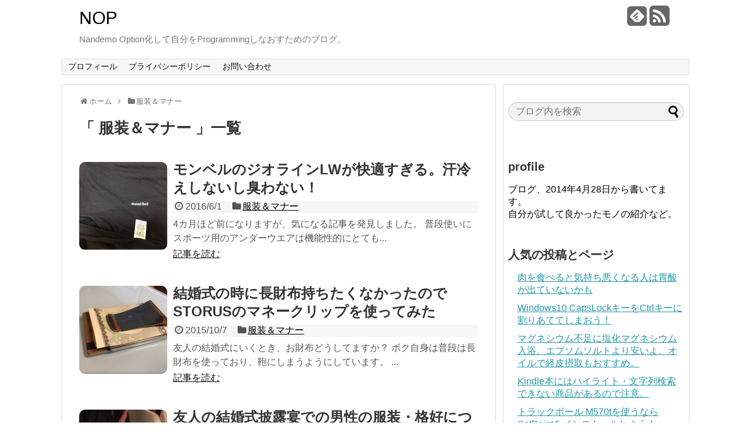

--- FILE ---
content_type: text/html; charset=UTF-8
request_url: https://www.shin-tan.com/archives/category/%E6%9C%8D%E8%A3%85%EF%BC%86%E3%83%9E%E3%83%8A%E3%83%BC/
body_size: 58450
content:
<!DOCTYPE html>
<html dir="ltr" lang="ja"
	prefix="og: https://ogp.me/ns#" >
<head>
<script async src="//pagead2.googlesyndication.com/pagead/js/adsbygoogle.js"></script>
<script>
  (adsbygoogle = window.adsbygoogle || []).push({
    google_ad_client: "ca-pub-8017322303606980",
    enable_page_level_ads: true
  });
</script>
<meta charset="UTF-8">
<link rel="alternate" type="application/rss+xml" title="NOP RSS Feed" href="https://www.shin-tan.com/feed/" />
<link rel="pingback" href="https://www.shin-tan.com/xmlrpc.php" />
<meta name="description" content="「服装＆マナー」の記事一覧です。" />
<meta name="keywords" content="服装＆マナー,ブログ,記事一覧" />
<link rel="stylesheet" href="https://www.shin-tan.com/wp-content/themes/simplicity-child/style.css">
<link rel="stylesheet" href="https://www.shin-tan.com/wp-content/themes/simplicity/webfonts/css/font-awesome.min.css">
<link rel="stylesheet" href="https://www.shin-tan.com/wp-content/themes/simplicity/webfonts/icomoon/style.css">
<link rel="stylesheet" href="https://www.shin-tan.com/wp-content/themes/simplicity/css/extension.css">
<link rel="stylesheet" href="https://www.shin-tan.com/wp-content/themes/simplicity/css/responsive-pc.css">
<link rel="stylesheet" href="https://www.shin-tan.com/wp-content/themes/simplicity/css/calendar.css">
<link rel="stylesheet" href="https://www.shin-tan.com/wp-content/themes/simplicity/css/print.css" type="text/css" media="print" />
      <link rel="stylesheet" href="http://www.shin-tan.com/wp-content/themes/simplicity/skins/chic/style.css">
    <link rel="stylesheet" href="https://www.shin-tan.com/wp-content/themes/simplicity-child/responsive.css">
    <meta name="viewport" content="width=1280, maximum-scale=1, user-scalable=yes">

<!-- OGP -->
<meta property="og:type" content="website">
<meta property="og:description" content="「服装＆マナー」の記事一覧です。">
<meta property="og:title" content="服装＆マナー | NOP">
<meta property="og:url" content="https://www.shin-tan.com/archives/category/%e6%9c%8d%e8%a3%85%ef%bc%86%e3%83%9e%e3%83%8a%e3%83%bc/">
<meta property="og:site_name" content="NOP">
<meta property="og:locale" content="ja_JP" />
<!-- /OGP -->
<!-- Twitter Card -->
<meta name="twitter:card" content="summary">
<meta name="twitter:description" content="「服装＆マナー」の記事一覧です。">
<meta name="twitter:title" content="服装＆マナー | NOP">
<meta name="twitter:url" content="https://www.shin-tan.com/archives/category/%e6%9c%8d%e8%a3%85%ef%bc%86%e3%83%9e%e3%83%8a%e3%83%bc/">
<meta name="twitter:domain" content="www.shin-tan.com">
<!-- /Twitter Card -->

<title>服装＆マナー | NOP</title>

		<!-- All in One SEO 4.2.4 - aioseo.com -->
		<meta name="robots" content="noindex, max-snippet:-1, max-image-preview:large, max-video-preview:-1" />
		<link rel="canonical" href="https://www.shin-tan.com/archives/category/%E6%9C%8D%E8%A3%85%EF%BC%86%E3%83%9E%E3%83%8A%E3%83%BC" />
		<link rel="next" href="https://www.shin-tan.com/archives/category/%E6%9C%8D%E8%A3%85%EF%BC%86%E3%83%9E%E3%83%8A%E3%83%BC/page/2" />
		<meta name="generator" content="All in One SEO (AIOSEO) 4.2.4 " />
		<meta name="google" content="nositelinkssearchbox" />
		<script type="application/ld+json" class="aioseo-schema">
			{"@context":"https:\/\/schema.org","@graph":[{"@type":"WebSite","@id":"https:\/\/www.shin-tan.com\/#website","url":"https:\/\/www.shin-tan.com\/","name":"NOP","description":"Nandemo Option\u5316\u3057\u3066\u81ea\u5206\u3092Programming\u3057\u306a\u304a\u3059\u305f\u3081\u306e\u30d6\u30ed\u30b0\u3002","inLanguage":"ja","publisher":{"@id":"https:\/\/www.shin-tan.com\/#organization"}},{"@type":"Organization","@id":"https:\/\/www.shin-tan.com\/#organization","name":"NOP","url":"https:\/\/www.shin-tan.com\/"},{"@type":"BreadcrumbList","@id":"https:\/\/www.shin-tan.com\/archives\/category\/%E6%9C%8D%E8%A3%85%EF%BC%86%E3%83%9E%E3%83%8A%E3%83%BC\/#breadcrumblist","itemListElement":[{"@type":"ListItem","@id":"https:\/\/www.shin-tan.com\/#listItem","position":1,"item":{"@type":"WebPage","@id":"https:\/\/www.shin-tan.com\/","name":"\u30db\u30fc\u30e0","description":"Nandemo Option\u5316\u3057\u3066\u81ea\u5206\u3092Programming\u3057\u306a\u304a\u3059\u305f\u3081\u306e\u30d6\u30ed\u30b0\u3002","url":"https:\/\/www.shin-tan.com\/"},"nextItem":"https:\/\/www.shin-tan.com\/archives\/category\/%e6%9c%8d%e8%a3%85%ef%bc%86%e3%83%9e%e3%83%8a%e3%83%bc\/#listItem"},{"@type":"ListItem","@id":"https:\/\/www.shin-tan.com\/archives\/category\/%e6%9c%8d%e8%a3%85%ef%bc%86%e3%83%9e%e3%83%8a%e3%83%bc\/#listItem","position":2,"item":{"@type":"WebPage","@id":"https:\/\/www.shin-tan.com\/archives\/category\/%e6%9c%8d%e8%a3%85%ef%bc%86%e3%83%9e%e3%83%8a%e3%83%bc\/","name":"\u670d\u88c5\uff06\u30de\u30ca\u30fc","url":"https:\/\/www.shin-tan.com\/archives\/category\/%e6%9c%8d%e8%a3%85%ef%bc%86%e3%83%9e%e3%83%8a%e3%83%bc\/"},"previousItem":"https:\/\/www.shin-tan.com\/#listItem"}]},{"@type":"CollectionPage","@id":"https:\/\/www.shin-tan.com\/archives\/category\/%E6%9C%8D%E8%A3%85%EF%BC%86%E3%83%9E%E3%83%8A%E3%83%BC\/#collectionpage","url":"https:\/\/www.shin-tan.com\/archives\/category\/%E6%9C%8D%E8%A3%85%EF%BC%86%E3%83%9E%E3%83%8A%E3%83%BC\/","name":"\u670d\u88c5\uff06\u30de\u30ca\u30fc | NOP","inLanguage":"ja","isPartOf":{"@id":"https:\/\/www.shin-tan.com\/#website"},"breadcrumb":{"@id":"https:\/\/www.shin-tan.com\/archives\/category\/%E6%9C%8D%E8%A3%85%EF%BC%86%E3%83%9E%E3%83%8A%E3%83%BC\/#breadcrumblist"}}]}
		</script>
		<script type="text/javascript" >
			window.ga=window.ga||function(){(ga.q=ga.q||[]).push(arguments)};ga.l=+new Date;
			ga('create', "UA-58465091-1", 'auto');
			ga('send', 'pageview');
		</script>
		<script async src="https://www.google-analytics.com/analytics.js"></script>
		<!-- All in One SEO -->

<link rel='dns-prefetch' href='//s.w.org' />
<link rel='dns-prefetch' href='//v0.wordpress.com' />
<link rel="alternate" type="application/rss+xml" title="NOP &raquo; フィード" href="https://www.shin-tan.com/feed/" />
<link rel="alternate" type="application/rss+xml" title="NOP &raquo; コメントフィード" href="https://www.shin-tan.com/comments/feed/" />
<link rel="alternate" type="application/rss+xml" title="NOP &raquo; 服装＆マナー カテゴリーのフィード" href="https://www.shin-tan.com/archives/category/%e6%9c%8d%e8%a3%85%ef%bc%86%e3%83%9e%e3%83%8a%e3%83%bc/feed/" />
<script type="text/javascript">
window._wpemojiSettings = {"baseUrl":"https:\/\/s.w.org\/images\/core\/emoji\/14.0.0\/72x72\/","ext":".png","svgUrl":"https:\/\/s.w.org\/images\/core\/emoji\/14.0.0\/svg\/","svgExt":".svg","source":{"concatemoji":"https:\/\/www.shin-tan.com\/wp-includes\/js\/wp-emoji-release.min.js"}};
/*! This file is auto-generated */
!function(e,a,t){var n,r,o,i=a.createElement("canvas"),p=i.getContext&&i.getContext("2d");function s(e,t){var a=String.fromCharCode,e=(p.clearRect(0,0,i.width,i.height),p.fillText(a.apply(this,e),0,0),i.toDataURL());return p.clearRect(0,0,i.width,i.height),p.fillText(a.apply(this,t),0,0),e===i.toDataURL()}function c(e){var t=a.createElement("script");t.src=e,t.defer=t.type="text/javascript",a.getElementsByTagName("head")[0].appendChild(t)}for(o=Array("flag","emoji"),t.supports={everything:!0,everythingExceptFlag:!0},r=0;r<o.length;r++)t.supports[o[r]]=function(e){if(!p||!p.fillText)return!1;switch(p.textBaseline="top",p.font="600 32px Arial",e){case"flag":return s([127987,65039,8205,9895,65039],[127987,65039,8203,9895,65039])?!1:!s([55356,56826,55356,56819],[55356,56826,8203,55356,56819])&&!s([55356,57332,56128,56423,56128,56418,56128,56421,56128,56430,56128,56423,56128,56447],[55356,57332,8203,56128,56423,8203,56128,56418,8203,56128,56421,8203,56128,56430,8203,56128,56423,8203,56128,56447]);case"emoji":return!s([129777,127995,8205,129778,127999],[129777,127995,8203,129778,127999])}return!1}(o[r]),t.supports.everything=t.supports.everything&&t.supports[o[r]],"flag"!==o[r]&&(t.supports.everythingExceptFlag=t.supports.everythingExceptFlag&&t.supports[o[r]]);t.supports.everythingExceptFlag=t.supports.everythingExceptFlag&&!t.supports.flag,t.DOMReady=!1,t.readyCallback=function(){t.DOMReady=!0},t.supports.everything||(n=function(){t.readyCallback()},a.addEventListener?(a.addEventListener("DOMContentLoaded",n,!1),e.addEventListener("load",n,!1)):(e.attachEvent("onload",n),a.attachEvent("onreadystatechange",function(){"complete"===a.readyState&&t.readyCallback()})),(e=t.source||{}).concatemoji?c(e.concatemoji):e.wpemoji&&e.twemoji&&(c(e.twemoji),c(e.wpemoji)))}(window,document,window._wpemojiSettings);
</script>
<style type="text/css">
img.wp-smiley,
img.emoji {
	display: inline !important;
	border: none !important;
	box-shadow: none !important;
	height: 1em !important;
	width: 1em !important;
	margin: 0 0.07em !important;
	vertical-align: -0.1em !important;
	background: none !important;
	padding: 0 !important;
}
</style>
	<link rel='stylesheet' id='wp-block-library-css'  href='https://www.shin-tan.com/wp-includes/css/dist/block-library/style.min.css' type='text/css' media='all' />
<style id='wp-block-library-inline-css' type='text/css'>
.has-text-align-justify{text-align:justify;}
</style>
<link rel='stylesheet' id='mediaelement-css'  href='https://www.shin-tan.com/wp-includes/js/mediaelement/mediaelementplayer-legacy.min.css' type='text/css' media='all' />
<link rel='stylesheet' id='wp-mediaelement-css'  href='https://www.shin-tan.com/wp-includes/js/mediaelement/wp-mediaelement.min.css' type='text/css' media='all' />
<style id='global-styles-inline-css' type='text/css'>
body{--wp--preset--color--black: #000000;--wp--preset--color--cyan-bluish-gray: #abb8c3;--wp--preset--color--white: #ffffff;--wp--preset--color--pale-pink: #f78da7;--wp--preset--color--vivid-red: #cf2e2e;--wp--preset--color--luminous-vivid-orange: #ff6900;--wp--preset--color--luminous-vivid-amber: #fcb900;--wp--preset--color--light-green-cyan: #7bdcb5;--wp--preset--color--vivid-green-cyan: #00d084;--wp--preset--color--pale-cyan-blue: #8ed1fc;--wp--preset--color--vivid-cyan-blue: #0693e3;--wp--preset--color--vivid-purple: #9b51e0;--wp--preset--gradient--vivid-cyan-blue-to-vivid-purple: linear-gradient(135deg,rgba(6,147,227,1) 0%,rgb(155,81,224) 100%);--wp--preset--gradient--light-green-cyan-to-vivid-green-cyan: linear-gradient(135deg,rgb(122,220,180) 0%,rgb(0,208,130) 100%);--wp--preset--gradient--luminous-vivid-amber-to-luminous-vivid-orange: linear-gradient(135deg,rgba(252,185,0,1) 0%,rgba(255,105,0,1) 100%);--wp--preset--gradient--luminous-vivid-orange-to-vivid-red: linear-gradient(135deg,rgba(255,105,0,1) 0%,rgb(207,46,46) 100%);--wp--preset--gradient--very-light-gray-to-cyan-bluish-gray: linear-gradient(135deg,rgb(238,238,238) 0%,rgb(169,184,195) 100%);--wp--preset--gradient--cool-to-warm-spectrum: linear-gradient(135deg,rgb(74,234,220) 0%,rgb(151,120,209) 20%,rgb(207,42,186) 40%,rgb(238,44,130) 60%,rgb(251,105,98) 80%,rgb(254,248,76) 100%);--wp--preset--gradient--blush-light-purple: linear-gradient(135deg,rgb(255,206,236) 0%,rgb(152,150,240) 100%);--wp--preset--gradient--blush-bordeaux: linear-gradient(135deg,rgb(254,205,165) 0%,rgb(254,45,45) 50%,rgb(107,0,62) 100%);--wp--preset--gradient--luminous-dusk: linear-gradient(135deg,rgb(255,203,112) 0%,rgb(199,81,192) 50%,rgb(65,88,208) 100%);--wp--preset--gradient--pale-ocean: linear-gradient(135deg,rgb(255,245,203) 0%,rgb(182,227,212) 50%,rgb(51,167,181) 100%);--wp--preset--gradient--electric-grass: linear-gradient(135deg,rgb(202,248,128) 0%,rgb(113,206,126) 100%);--wp--preset--gradient--midnight: linear-gradient(135deg,rgb(2,3,129) 0%,rgb(40,116,252) 100%);--wp--preset--duotone--dark-grayscale: url('#wp-duotone-dark-grayscale');--wp--preset--duotone--grayscale: url('#wp-duotone-grayscale');--wp--preset--duotone--purple-yellow: url('#wp-duotone-purple-yellow');--wp--preset--duotone--blue-red: url('#wp-duotone-blue-red');--wp--preset--duotone--midnight: url('#wp-duotone-midnight');--wp--preset--duotone--magenta-yellow: url('#wp-duotone-magenta-yellow');--wp--preset--duotone--purple-green: url('#wp-duotone-purple-green');--wp--preset--duotone--blue-orange: url('#wp-duotone-blue-orange');--wp--preset--font-size--small: 13px;--wp--preset--font-size--medium: 20px;--wp--preset--font-size--large: 36px;--wp--preset--font-size--x-large: 42px;}.has-black-color{color: var(--wp--preset--color--black) !important;}.has-cyan-bluish-gray-color{color: var(--wp--preset--color--cyan-bluish-gray) !important;}.has-white-color{color: var(--wp--preset--color--white) !important;}.has-pale-pink-color{color: var(--wp--preset--color--pale-pink) !important;}.has-vivid-red-color{color: var(--wp--preset--color--vivid-red) !important;}.has-luminous-vivid-orange-color{color: var(--wp--preset--color--luminous-vivid-orange) !important;}.has-luminous-vivid-amber-color{color: var(--wp--preset--color--luminous-vivid-amber) !important;}.has-light-green-cyan-color{color: var(--wp--preset--color--light-green-cyan) !important;}.has-vivid-green-cyan-color{color: var(--wp--preset--color--vivid-green-cyan) !important;}.has-pale-cyan-blue-color{color: var(--wp--preset--color--pale-cyan-blue) !important;}.has-vivid-cyan-blue-color{color: var(--wp--preset--color--vivid-cyan-blue) !important;}.has-vivid-purple-color{color: var(--wp--preset--color--vivid-purple) !important;}.has-black-background-color{background-color: var(--wp--preset--color--black) !important;}.has-cyan-bluish-gray-background-color{background-color: var(--wp--preset--color--cyan-bluish-gray) !important;}.has-white-background-color{background-color: var(--wp--preset--color--white) !important;}.has-pale-pink-background-color{background-color: var(--wp--preset--color--pale-pink) !important;}.has-vivid-red-background-color{background-color: var(--wp--preset--color--vivid-red) !important;}.has-luminous-vivid-orange-background-color{background-color: var(--wp--preset--color--luminous-vivid-orange) !important;}.has-luminous-vivid-amber-background-color{background-color: var(--wp--preset--color--luminous-vivid-amber) !important;}.has-light-green-cyan-background-color{background-color: var(--wp--preset--color--light-green-cyan) !important;}.has-vivid-green-cyan-background-color{background-color: var(--wp--preset--color--vivid-green-cyan) !important;}.has-pale-cyan-blue-background-color{background-color: var(--wp--preset--color--pale-cyan-blue) !important;}.has-vivid-cyan-blue-background-color{background-color: var(--wp--preset--color--vivid-cyan-blue) !important;}.has-vivid-purple-background-color{background-color: var(--wp--preset--color--vivid-purple) !important;}.has-black-border-color{border-color: var(--wp--preset--color--black) !important;}.has-cyan-bluish-gray-border-color{border-color: var(--wp--preset--color--cyan-bluish-gray) !important;}.has-white-border-color{border-color: var(--wp--preset--color--white) !important;}.has-pale-pink-border-color{border-color: var(--wp--preset--color--pale-pink) !important;}.has-vivid-red-border-color{border-color: var(--wp--preset--color--vivid-red) !important;}.has-luminous-vivid-orange-border-color{border-color: var(--wp--preset--color--luminous-vivid-orange) !important;}.has-luminous-vivid-amber-border-color{border-color: var(--wp--preset--color--luminous-vivid-amber) !important;}.has-light-green-cyan-border-color{border-color: var(--wp--preset--color--light-green-cyan) !important;}.has-vivid-green-cyan-border-color{border-color: var(--wp--preset--color--vivid-green-cyan) !important;}.has-pale-cyan-blue-border-color{border-color: var(--wp--preset--color--pale-cyan-blue) !important;}.has-vivid-cyan-blue-border-color{border-color: var(--wp--preset--color--vivid-cyan-blue) !important;}.has-vivid-purple-border-color{border-color: var(--wp--preset--color--vivid-purple) !important;}.has-vivid-cyan-blue-to-vivid-purple-gradient-background{background: var(--wp--preset--gradient--vivid-cyan-blue-to-vivid-purple) !important;}.has-light-green-cyan-to-vivid-green-cyan-gradient-background{background: var(--wp--preset--gradient--light-green-cyan-to-vivid-green-cyan) !important;}.has-luminous-vivid-amber-to-luminous-vivid-orange-gradient-background{background: var(--wp--preset--gradient--luminous-vivid-amber-to-luminous-vivid-orange) !important;}.has-luminous-vivid-orange-to-vivid-red-gradient-background{background: var(--wp--preset--gradient--luminous-vivid-orange-to-vivid-red) !important;}.has-very-light-gray-to-cyan-bluish-gray-gradient-background{background: var(--wp--preset--gradient--very-light-gray-to-cyan-bluish-gray) !important;}.has-cool-to-warm-spectrum-gradient-background{background: var(--wp--preset--gradient--cool-to-warm-spectrum) !important;}.has-blush-light-purple-gradient-background{background: var(--wp--preset--gradient--blush-light-purple) !important;}.has-blush-bordeaux-gradient-background{background: var(--wp--preset--gradient--blush-bordeaux) !important;}.has-luminous-dusk-gradient-background{background: var(--wp--preset--gradient--luminous-dusk) !important;}.has-pale-ocean-gradient-background{background: var(--wp--preset--gradient--pale-ocean) !important;}.has-electric-grass-gradient-background{background: var(--wp--preset--gradient--electric-grass) !important;}.has-midnight-gradient-background{background: var(--wp--preset--gradient--midnight) !important;}.has-small-font-size{font-size: var(--wp--preset--font-size--small) !important;}.has-medium-font-size{font-size: var(--wp--preset--font-size--medium) !important;}.has-large-font-size{font-size: var(--wp--preset--font-size--large) !important;}.has-x-large-font-size{font-size: var(--wp--preset--font-size--x-large) !important;}
</style>
<link rel='stylesheet' id='toc-screen-css'  href='https://www.shin-tan.com/wp-content/plugins/table-of-contents-plus/screen.min.css' type='text/css' media='all' />
<link rel='stylesheet' id='wordpress-popular-posts-css-css'  href='https://www.shin-tan.com/wp-content/plugins/wordpress-popular-posts/assets/css/wpp.css' type='text/css' media='all' />
<link rel='stylesheet' id='jetpack_css-css'  href='https://www.shin-tan.com/wp-content/plugins/jetpack/css/jetpack.css' type='text/css' media='all' />
<script type='text/javascript' src='https://www.shin-tan.com/wp-includes/js/jquery/jquery.min.js' id='jquery-core-js'></script>
<script type='text/javascript' src='https://www.shin-tan.com/wp-includes/js/jquery/jquery-migrate.min.js' id='jquery-migrate-js'></script>
<script type='text/javascript' id='jquery-js-after'>
jQuery(document).ready(function() {
	jQuery(".c86139a14e28a7b57510ce6b82b7afac").click(function() {
		jQuery.post(
			"https://www.shin-tan.com/wp-admin/admin-ajax.php", {
				"action": "quick_adsense_onpost_ad_click",
				"quick_adsense_onpost_ad_index": jQuery(this).attr("data-index"),
				"quick_adsense_nonce": "2f3ee60506",
			}, function(response) { }
		);
	});
});
</script>
<script type='application/json' id='wpp-json'>
{"sampling_active":0,"sampling_rate":100,"ajax_url":"https:\/\/www.shin-tan.com\/wp-json\/wordpress-popular-posts\/v1\/popular-posts","api_url":"https:\/\/www.shin-tan.com\/wp-json\/wordpress-popular-posts","ID":0,"token":"63f42bd762","lang":0,"debug":0}
</script>
<script type='text/javascript' src='https://www.shin-tan.com/wp-content/plugins/wordpress-popular-posts/assets/js/wpp.min.js' id='wpp-js-js'></script>
<link rel="https://api.w.org/" href="https://www.shin-tan.com/wp-json/" /><link rel="alternate" type="application/json" href="https://www.shin-tan.com/wp-json/wp/v2/categories/27" /><link rel="EditURI" type="application/rsd+xml" title="RSD" href="https://www.shin-tan.com/xmlrpc.php?rsd" />
<link rel="wlwmanifest" type="application/wlwmanifest+xml" href="https://www.shin-tan.com/wp-includes/wlwmanifest.xml" /> 
<meta name="generator" content="WordPress 6.0.11" />
<meta name="generator" content="Site Kit by Google 1.82.0" />            <style id="wpp-loading-animation-styles">@-webkit-keyframes bgslide{from{background-position-x:0}to{background-position-x:-200%}}@keyframes bgslide{from{background-position-x:0}to{background-position-x:-200%}}.wpp-widget-placeholder,.wpp-widget-block-placeholder{margin:0 auto;width:60px;height:3px;background:#dd3737;background:linear-gradient(90deg,#dd3737 0%,#571313 10%,#dd3737 100%);background-size:200% auto;border-radius:3px;-webkit-animation:bgslide 1s infinite linear;animation:bgslide 1s infinite linear}</style>
            <style>img#wpstats{display:none}</style>
	<style type="text/css">
#site-title a {
  color:#000000;
}
.ad-space {
  text-align:center;
}
#footer {
  background-color: transparent;
  color: #000;
}

#footer-widget {
  color: #000;
}

#footer a {
  color: #2098a8;
}

#footer h4{
  color:#333;
}

#copyright a{
  color:#111;
}
#s {
  border-radius:25px;
  background-color:#f3f3f3;
}
.article {
  font-size:15px;
}
/*サムネイルをサークル状に*/
.entry-thumb img,
.related-entry-thumb img,
#new-entries ul li img,
#popular-entries ul li img,
#prev-next img,
#new-entries .new-entrys-large .new-entry img{
  border-radius:10px;
}
/*カスタムサイズ広告用レイアウト*/
.ad-top-pc {
  margin-left:0;
  margin-right:0;
  width:auto;
}
/*関連記事のサムネイルが4列表示*/
.related-entry-thumbnail {
  height: 230px;
  width: 170px;
}

.related-entry-thumbnail .related-entry-title a{
  font-size: 14px;
}

.related-entry-thumbnail img {
  width: 160px;
  height: auto;
}
/*画像効果シャドー*/
#the-content > p > img,
#the-content > p > a > img {
  box-shadow:5px 5px 15px #ddd;
}
/*サイドバーの背景色を白色*/
#sidebar{
  background-color: #fff;
  padding: 5px 8px;
  border-radius: 4px;
  border: 1px solid #ddd;
}
@media screen and (max-width:639px){
  .article br{
    display: block;
  }
}
.entry-content{
  margin-left: 0;
}
</style>
<link rel="shortcut icon" type="image/x-icon" href="http://www.shin-tan.com/wp-content/uploads/2015/03/favicon16.png" />

<!-- Dynamic Widgets by QURL loaded - http://www.dynamic-widgets.com //-->
<style type="text/css">.broken_link, a.broken_link {
	text-decoration: line-through;
}</style><!-- この URL で利用できる AMP HTML バージョンはありません。 --></head>
  <body class="archive category category-27">
    <div id="container">

      <!-- header -->
      <div id="header" class="clearfix">
        <div id="header-in">

                    <div id="h-top">
            <!-- モバイルメニュー表示用のボタン -->
<div id="mobile-menu">
  <a id="mobile-menu-toggle" href="#"><span class="fa fa-bars fa-2x"></span></a>
</div>

            <div class="alignleft top-title-catchphrase">
              <!-- サイトのタイトル -->
<p id="site-title">
  <a href="https://www.shin-tan.com/">NOP</a></p>
<!-- サイトの概要 -->
<p id="site-description">
  Nandemo Option化して自分をProgrammingしなおすためのブログ。</p>
            </div>

            <div class="alignright top-sns-follows">
                            <!-- SNSページ -->
<div class="sns-pages">
<ul class="snsp">
<li class="feedly-page"><a href='//feedly.com/index.html#subscription%2Ffeed%2Fhttps%3A%2F%2Fwww.shin-tan.com%2Ffeed%2F' target='blank' title="feedlyで更新情報をフォロー" rel="nofollow"><span class="icon-feedly-square"></span></a></li><li class="rss-page"><a href="https://www.shin-tan.com/feed/" target="_blank" title="RSSで更新情報をフォロー" rel="nofollow"><span class="fa fa-rss-square fa-2x"></span></a></li>  </ul>
</div>
                          </div>

          </div><!-- /#h-top -->
        </div><!-- /#header-in -->
      </div><!-- /#header -->

      <!-- Navigation -->
<nav>
<div id="navi">
  	<div id="navi-in">
    <div class="menu-%e3%83%a1%e3%82%a4%e3%83%b3-container"><ul id="menu-%e3%83%a1%e3%82%a4%e3%83%b3" class="menu"><li id="menu-item-6068" class="menu-item menu-item-type-post_type menu-item-object-page menu-item-6068"><a href="https://www.shin-tan.com/profile/">プロフィール</a></li>
<li id="menu-item-6066" class="menu-item menu-item-type-post_type menu-item-object-page menu-item-6066"><a href="https://www.shin-tan.com/privacypolicy/">プライバシーポリシー</a></li>
<li id="menu-item-6067" class="menu-item menu-item-type-post_type menu-item-object-page menu-item-6067"><a href="https://www.shin-tan.com/otoiawase/">お問い合わせ</a></li>
</ul></div>  </div><!-- /#navi-in -->
</div><!-- /#navi -->
</nav>
<!-- /Navigation -->
      <!-- 本体部分 -->
      <div id="body">
        <div id="body-in">

          
          <!-- main -->
          <div id="main">


<div id="breadcrumb" class="breadcrumb-category"><div itemtype="http://data-vocabulary.org/Breadcrumb" itemscope="" class="breadcrumb-home"><span class="fa fa-home fa-fw"></span><a href="https://www.shin-tan.com" itemprop="url"><span itemprop="title">ホーム</span></a><span class="sp"><span class="fa fa-angle-right"></span></span></div><div itemtype="http://data-vocabulary.org/Breadcrumb" itemscope=""><span class="fa fa-folder fa-fw"></span><a href="https://www.shin-tan.com/archives/category/%e6%9c%8d%e8%a3%85%ef%bc%86%e3%83%9e%e3%83%8a%e3%83%bc/" itemprop="url"><span itemprop="title">服装＆マナー</span></a></div></div><!-- /#breadcrumb -->
  <h1 id="archive-title">「
        服装＆マナー      」一覧  </h1>






<div id="list">
<!-- 記事一覧 -->
<div id="post-4260" class="entry cf entry-card post-4260 post type-post status-publish format-standard has-post-thumbnail category-27">
  <div class="entry-thumb">
                  <a href="https://www.shin-tan.com/zeloline" class="entry-image entry-image-link" title="モンベルのジオラインLWが快適すぎる。汗冷えしないし臭わない！"><img src="https://www.shin-tan.com/wp-content/plugins/lazy-load/images/1x1.trans.gif" data-lazy-src="https://www.shin-tan.com/wp-content/uploads/2016/06/13313888_1738352889767879_771922042_o_thumb-1-150x150.jpg" width="150" height="150" class="entry-thumnail wp-post-image" alt="モンベルのジオラインLWが快適すぎる。汗冷えしないし臭わない！" srcset="https://www.shin-tan.com/wp-content/uploads/2016/06/13313888_1738352889767879_771922042_o_thumb-1-150x150.jpg 150w, https://www.shin-tan.com/wp-content/uploads/2016/06/13313888_1738352889767879_771922042_o_thumb-1-100x100.jpg 100w" sizes="(max-width: 150px) 100vw, 150px"><noscript><img width="150" height="150" src="https://www.shin-tan.com/wp-content/uploads/2016/06/13313888_1738352889767879_771922042_o_thumb-1-150x150.jpg" class="entry-thumnail wp-post-image" alt="モンベルのジオラインLWが快適すぎる。汗冷えしないし臭わない！" srcset="https://www.shin-tan.com/wp-content/uploads/2016/06/13313888_1738352889767879_771922042_o_thumb-1-150x150.jpg 150w, https://www.shin-tan.com/wp-content/uploads/2016/06/13313888_1738352889767879_771922042_o_thumb-1-100x100.jpg 100w" sizes="(max-width: 150px) 100vw, 150px" /></noscript></a>
            </div><!-- /.entry-thumb -->

  <div class="entry-card-content">

  <h2><a href="https://www.shin-tan.com/zeloline" class="entry-title entry-title-link" title="モンベルのジオラインLWが快適すぎる。汗冷えしないし臭わない！">モンベルのジオラインLWが快適すぎる。汗冷えしないし臭わない！</a></h2>
  <p class="post-meta">
        <span class="post-date"><span class="fa fa-clock-o fa-fw"></span><span class="published">2016/6/1</span></span>
    
        <span class="category"><span class="fa fa-folder fa-fw"></span><a href="https://www.shin-tan.com/archives/category/%e6%9c%8d%e8%a3%85%ef%bc%86%e3%83%9e%e3%83%8a%e3%83%bc/" rel="category tag">服装＆マナー</a></span>
    
    
  </p><!-- /.post-meta -->
  <p class="entry-snippet">





4カ月ほど前になりますが、気になる記事を発見しました。

普段使いにスポーツ用のアンダーウエアは機能性的にとても...</p>

  <p class="entry-read"><a href="https://www.shin-tan.com/zeloline" class="entry-read-link">記事を読む</a></p>
  
</div><!-- /.entry-card-content -->
</div><div id="post-3174" class="entry cf entry-card post-3174 post type-post status-publish format-standard has-post-thumbnail category-27">
  <div class="entry-thumb">
                  <a href="https://www.shin-tan.com/moneyClipStoru" class="entry-image entry-image-link" title="結婚式の時に長財布持ちたくなかったのでSTORUSのマネークリップを使ってみた"><img src="https://www.shin-tan.com/wp-content/plugins/lazy-load/images/1x1.trans.gif" data-lazy-src="https://www.shin-tan.com/wp-content/uploads/2015/10/IMG_5997_thumb2-150x150.jpg" width="150" height="150" class="entry-thumnail wp-post-image" alt="結婚式の時に長財布持ちたくなかったのでSTORUSのマネークリップを使ってみた" loading="lazy" srcset="https://www.shin-tan.com/wp-content/uploads/2015/10/IMG_5997_thumb2-150x150.jpg 150w, https://www.shin-tan.com/wp-content/uploads/2015/10/IMG_5997_thumb2-100x100.jpg 100w" sizes="(max-width: 150px) 100vw, 150px"><noscript><img width="150" height="150" src="https://www.shin-tan.com/wp-content/uploads/2015/10/IMG_5997_thumb2-150x150.jpg" class="entry-thumnail wp-post-image" alt="結婚式の時に長財布持ちたくなかったのでSTORUSのマネークリップを使ってみた" loading="lazy" srcset="https://www.shin-tan.com/wp-content/uploads/2015/10/IMG_5997_thumb2-150x150.jpg 150w, https://www.shin-tan.com/wp-content/uploads/2015/10/IMG_5997_thumb2-100x100.jpg 100w" sizes="(max-width: 150px) 100vw, 150px" /></noscript></a>
            </div><!-- /.entry-thumb -->

  <div class="entry-card-content">

  <h2><a href="https://www.shin-tan.com/moneyClipStoru" class="entry-title entry-title-link" title="結婚式の時に長財布持ちたくなかったのでSTORUSのマネークリップを使ってみた">結婚式の時に長財布持ちたくなかったのでSTORUSのマネークリップを使ってみた</a></h2>
  <p class="post-meta">
        <span class="post-date"><span class="fa fa-clock-o fa-fw"></span><span class="published">2015/10/7</span></span>
    
        <span class="category"><span class="fa fa-folder fa-fw"></span><a href="https://www.shin-tan.com/archives/category/%e6%9c%8d%e8%a3%85%ef%bc%86%e3%83%9e%e3%83%8a%e3%83%bc/" rel="category tag">服装＆マナー</a></span>
    
    
  </p><!-- /.post-meta -->
  <p class="entry-snippet">友人の結婚式にいくとき、お財布どうしてますか？



ボク自身は普段は長財布を使っており、鞄にしまうようにしています。


...</p>

  <p class="entry-read"><a href="https://www.shin-tan.com/moneyClipStoru" class="entry-read-link">記事を読む</a></p>
  
</div><!-- /.entry-card-content -->
</div><div id="post-3682" class="entry cf entry-card post-3682 post type-post status-publish format-standard has-post-thumbnail category-27">
  <div class="entry-thumb">
                  <a href="https://www.shin-tan.com/fashio" class="entry-image entry-image-link" title="友人の結婚式披露宴での男性の服装・格好について。どんなスーツ、ネクタイを選ぶ？"><img src="https://www.shin-tan.com/wp-content/plugins/lazy-load/images/1x1.trans.gif" data-lazy-src="https://www.shin-tan.com/wp-content/uploads/2015/11/12270518_1661429664126869_434896446_n_thumb1-150x150.jpg" width="150" height="150" class="entry-thumnail wp-post-image" alt="友人の結婚式披露宴での男性の服装・格好について。どんなスーツ、ネクタイを選ぶ？" loading="lazy" srcset="https://www.shin-tan.com/wp-content/uploads/2015/11/12270518_1661429664126869_434896446_n_thumb1-150x150.jpg 150w, https://www.shin-tan.com/wp-content/uploads/2015/11/12270518_1661429664126869_434896446_n_thumb1-100x100.jpg 100w" sizes="(max-width: 150px) 100vw, 150px"><noscript><img width="150" height="150" src="https://www.shin-tan.com/wp-content/uploads/2015/11/12270518_1661429664126869_434896446_n_thumb1-150x150.jpg" class="entry-thumnail wp-post-image" alt="友人の結婚式披露宴での男性の服装・格好について。どんなスーツ、ネクタイを選ぶ？" loading="lazy" srcset="https://www.shin-tan.com/wp-content/uploads/2015/11/12270518_1661429664126869_434896446_n_thumb1-150x150.jpg 150w, https://www.shin-tan.com/wp-content/uploads/2015/11/12270518_1661429664126869_434896446_n_thumb1-100x100.jpg 100w" sizes="(max-width: 150px) 100vw, 150px" /></noscript></a>
            </div><!-- /.entry-thumb -->

  <div class="entry-card-content">

  <h2><a href="https://www.shin-tan.com/fashio" class="entry-title entry-title-link" title="友人の結婚式披露宴での男性の服装・格好について。どんなスーツ、ネクタイを選ぶ？">友人の結婚式披露宴での男性の服装・格好について。どんなスーツ、ネクタイを選ぶ？</a></h2>
  <p class="post-meta">
        <span class="post-date"><span class="fa fa-clock-o fa-fw"></span><span class="published">2015/9/25</span></span>
    
        <span class="category"><span class="fa fa-folder fa-fw"></span><a href="https://www.shin-tan.com/archives/category/%e6%9c%8d%e8%a3%85%ef%bc%86%e3%83%9e%e3%83%8a%e3%83%bc/" rel="category tag">服装＆マナー</a></span>
    
    
  </p><!-- /.post-meta -->
  <p class="entry-snippet">



前回、ネクタイの結び方で工夫するということを書きましたが

披露宴に招待してもらったときに気をつけている点を改めてまとめ...</p>

  <p class="entry-read"><a href="https://www.shin-tan.com/fashio" class="entry-read-link">記事を読む</a></p>
  
</div><!-- /.entry-card-content -->
</div><div id="post-3642" class="entry cf entry-card post-3642 post type-post status-publish format-standard has-post-thumbnail category-27">
  <div class="entry-thumb">
                  <a href="https://www.shin-tan.com/necktie" class="entry-image entry-image-link" title="結婚式・披露宴・パーティーではネクタイの結び方で一工夫"><img src="https://www.shin-tan.com/wp-content/plugins/lazy-load/images/1x1.trans.gif" data-lazy-src="https://www.shin-tan.com/wp-content/uploads/2015/11/111_thumb1-150x150.jpg" width="150" height="150" class="entry-thumnail wp-post-image" alt="結婚式・披露宴・パーティーではネクタイの結び方で一工夫" loading="lazy" srcset="https://www.shin-tan.com/wp-content/uploads/2015/11/111_thumb1-150x150.jpg 150w, https://www.shin-tan.com/wp-content/uploads/2015/11/111_thumb1-100x100.jpg 100w" sizes="(max-width: 150px) 100vw, 150px"><noscript><img width="150" height="150" src="https://www.shin-tan.com/wp-content/uploads/2015/11/111_thumb1-150x150.jpg" class="entry-thumnail wp-post-image" alt="結婚式・披露宴・パーティーではネクタイの結び方で一工夫" loading="lazy" srcset="https://www.shin-tan.com/wp-content/uploads/2015/11/111_thumb1-150x150.jpg 150w, https://www.shin-tan.com/wp-content/uploads/2015/11/111_thumb1-100x100.jpg 100w" sizes="(max-width: 150px) 100vw, 150px" /></noscript></a>
            </div><!-- /.entry-thumb -->

  <div class="entry-card-content">

  <h2><a href="https://www.shin-tan.com/necktie" class="entry-title entry-title-link" title="結婚式・披露宴・パーティーではネクタイの結び方で一工夫">結婚式・披露宴・パーティーではネクタイの結び方で一工夫</a></h2>
  <p class="post-meta">
        <span class="post-date"><span class="fa fa-clock-o fa-fw"></span><span class="published">2015/9/23</span></span>
    
        <span class="category"><span class="fa fa-folder fa-fw"></span><a href="https://www.shin-tan.com/archives/category/%e6%9c%8d%e8%a3%85%ef%bc%86%e3%83%9e%e3%83%8a%e3%83%bc/" rel="category tag">服装＆マナー</a></span>
    
    
  </p><!-- /.post-meta -->
  <p class="entry-snippet">
 
友人の結婚式・披露宴やパーティーなどでどんな格好をすればいいのか悩むことってありますよね。
 

 
披露宴なら、親しい友...</p>

  <p class="entry-read"><a href="https://www.shin-tan.com/necktie" class="entry-read-link">記事を読む</a></p>
  
</div><!-- /.entry-card-content -->
</div><div id="post-3019" class="entry cf entry-card post-3019 post type-post status-publish format-standard has-post-thumbnail category-27">
  <div class="entry-thumb">
                  <a href="https://www.shin-tan.com/hommesHair" class="entry-image entry-image-link" title="長崎市内のカットが上手い美容室（メンズでおすすめ）"><img src="https://www.shin-tan.com/wp-content/plugins/lazy-load/images/1x1.trans.gif" data-lazy-src="https://www.shin-tan.com/wp-content/uploads/2015/09/IMG_3158_thumb1-150x150.jpg" width="150" height="150" class="entry-thumnail wp-post-image" alt="長崎市内のカットが上手い美容室（メンズでおすすめ）" loading="lazy" srcset="https://www.shin-tan.com/wp-content/uploads/2015/09/IMG_3158_thumb1-150x150.jpg 150w, https://www.shin-tan.com/wp-content/uploads/2015/09/IMG_3158_thumb1-100x100.jpg 100w" sizes="(max-width: 150px) 100vw, 150px"><noscript><img width="150" height="150" src="https://www.shin-tan.com/wp-content/uploads/2015/09/IMG_3158_thumb1-150x150.jpg" class="entry-thumnail wp-post-image" alt="長崎市内のカットが上手い美容室（メンズでおすすめ）" loading="lazy" srcset="https://www.shin-tan.com/wp-content/uploads/2015/09/IMG_3158_thumb1-150x150.jpg 150w, https://www.shin-tan.com/wp-content/uploads/2015/09/IMG_3158_thumb1-100x100.jpg 100w" sizes="(max-width: 150px) 100vw, 150px" /></noscript></a>
            </div><!-- /.entry-thumb -->

  <div class="entry-card-content">

  <h2><a href="https://www.shin-tan.com/hommesHair" class="entry-title entry-title-link" title="長崎市内のカットが上手い美容室（メンズでおすすめ）">長崎市内のカットが上手い美容室（メンズでおすすめ）</a></h2>
  <p class="post-meta">
        <span class="post-date"><span class="fa fa-clock-o fa-fw"></span><span class="published">2015/8/28</span></span>
    
        <span class="category"><span class="fa fa-folder fa-fw"></span><a href="https://www.shin-tan.com/archives/category/%e6%9c%8d%e8%a3%85%ef%bc%86%e3%83%9e%e3%83%8a%e3%83%bc/" rel="category tag">服装＆マナー</a></span>
    
    
  </p><!-- /.post-meta -->
  <p class="entry-snippet">

長崎市内在住の方に向けた投稿です。





先日、ホットペッパービューティで美容室予約できるよ！と書いていて思い出しま...</p>

  <p class="entry-read"><a href="https://www.shin-tan.com/hommesHair" class="entry-read-link">記事を読む</a></p>
  
</div><!-- /.entry-card-content -->
</div><div id="post-2951" class="entry cf entry-card post-2951 post type-post status-publish format-standard has-post-thumbnail category-27">
  <div class="entry-thumb">
                  <a href="https://www.shin-tan.com/hotpepperBeauty" class="entry-image entry-image-link" title="美容室、電話が面倒な人はネットで予約を"><img src="https://www.shin-tan.com/wp-content/plugins/lazy-load/images/1x1.trans.gif" data-lazy-src="https://www.shin-tan.com/wp-content/uploads/2015/09/beauty_thumb1-150x150.jpg" width="150" height="150" class="entry-thumnail wp-post-image" alt="美容室、電話が面倒な人はネットで予約を" loading="lazy" srcset="https://www.shin-tan.com/wp-content/uploads/2015/09/beauty_thumb1-150x150.jpg 150w, https://www.shin-tan.com/wp-content/uploads/2015/09/beauty_thumb1-100x100.jpg 100w" sizes="(max-width: 150px) 100vw, 150px"><noscript><img width="150" height="150" src="https://www.shin-tan.com/wp-content/uploads/2015/09/beauty_thumb1-150x150.jpg" class="entry-thumnail wp-post-image" alt="美容室、電話が面倒な人はネットで予約を" loading="lazy" srcset="https://www.shin-tan.com/wp-content/uploads/2015/09/beauty_thumb1-150x150.jpg 150w, https://www.shin-tan.com/wp-content/uploads/2015/09/beauty_thumb1-100x100.jpg 100w" sizes="(max-width: 150px) 100vw, 150px" /></noscript></a>
            </div><!-- /.entry-thumb -->

  <div class="entry-card-content">

  <h2><a href="https://www.shin-tan.com/hotpepperBeauty" class="entry-title entry-title-link" title="美容室、電話が面倒な人はネットで予約を">美容室、電話が面倒な人はネットで予約を</a></h2>
  <p class="post-meta">
        <span class="post-date"><span class="fa fa-clock-o fa-fw"></span><span class="published">2015/8/22</span></span>
    
        <span class="category"><span class="fa fa-folder fa-fw"></span><a href="https://www.shin-tan.com/archives/category/%e6%9c%8d%e8%a3%85%ef%bc%86%e3%83%9e%e3%83%8a%e3%83%bc/" rel="category tag">服装＆マナー</a></span>
    
    
  </p><!-- /.post-meta -->
  <p class="entry-snippet">散髪は定期的に発生する行事。



いままではその都度美容室に予約の電話を入れていたのですが

最近オンライン予約(ホットペッパ...</p>

  <p class="entry-read"><a href="https://www.shin-tan.com/hotpepperBeauty" class="entry-read-link">記事を読む</a></p>
  
</div><!-- /.entry-card-content -->
</div>  <div class="clear"></div>
</div><!-- /#list -->

  <!-- 文章下広告 -->
                  

<ul class="pagination" role="menubar" aria-label="Pagination"><li class="first"><a href="https://www.shin-tan.com/archives/category/%E6%9C%8D%E8%A3%85%EF%BC%86%E3%83%9E%E3%83%8A%E3%83%BC/"><span>First</span></a></li><li class="previous"><a href="https://www.shin-tan.com/archives/category/%E6%9C%8D%E8%A3%85%EF%BC%86%E3%83%9E%E3%83%8A%E3%83%BC/"><span>Previous</span></a></li><li class="current"><a>1</a></li><li><a href="https://www.shin-tan.com/archives/category/%E6%9C%8D%E8%A3%85%EF%BC%86%E3%83%9E%E3%83%8A%E3%83%BC/page/2/" class="inactive" >2</a></li><li class="next"><a href="https://www.shin-tan.com/archives/category/%E6%9C%8D%E8%A3%85%EF%BC%86%E3%83%9E%E3%83%8A%E3%83%BC/page/2/"><span>Next</span></a></li><li class="last"><a href="https://www.shin-tan.com/archives/category/%E6%9C%8D%E8%A3%85%EF%BC%86%E3%83%9E%E3%83%8A%E3%83%BC/page/2/"><span>Last</span></a></li></ul>

          </div><!-- /#main -->
        <!-- sidebar -->
<aside>
<div id="sidebar">
    
  <div id="sidebar-widget">
  <!-- ウイジェット -->
  <div id="search-2" class="widget widget_search"><form method="get" id="searchform" action="https://www.shin-tan.com/">
	<input type="text" placeholder="ブログ内を検索" name="s" id="s">
	<input type="submit" id="searchsubmit" value="">
</form></div><div id="text-2" class="widget widget_text"><h4 class="widgettitle">profile</h4>			<div class="textwidget"><p>ブログ、2014年4月28日から書いてます。<br />
自分が試して良かったモノの紹介など。</p>
</div>
		</div><div id="top-posts-2" class="widget widget_top-posts"><h4 class="widgettitle">人気の投稿とページ</h4><ul><li><a href="https://www.shin-tan.com/archives/5996/" class="bump-view" data-bump-view="tp">肉を食べると気持ち悪くなる人は胃酸が出ていないかも</a></li><li><a href="https://www.shin-tan.com/swapKey" class="bump-view" data-bump-view="tp">Windows10 CapsLockキーをCtrlキーに割りあててしまおう！</a></li><li><a href="https://www.shin-tan.com/lack-of-magnesium" class="bump-view" data-bump-view="tp">マグネシウム不足に塩化マグネシウム入浴。エプソムソルトより安いよ。オイルで経皮摂取もおすすめ。</a></li><li><a href="https://www.shin-tan.com/cantHilight" class="bump-view" data-bump-view="tp">Kindle本にはハイライト・文字列検索できない商品があるので注意。</a></li><li><a href="https://www.shin-tan.com/letusInstallSetPoint" class="bump-view" data-bump-view="tp">トラックボール M570tを使うならSetPointをインストールしよう！</a></li><li><a href="https://www.shin-tan.com/Windows10_touchpad" class="bump-view" data-bump-view="tp">Windows10のアップデートは慎重に！タッチパッドのドライバに要注意【HP stream11 d012TU】</a></li><li><a href="https://www.shin-tan.com/Ikido" class="bump-view" data-bump-view="tp">合気道初心者が考える、合気道をやるべき5つの理由</a></li><li><a href="https://www.shin-tan.com/7zip_archive_doubuleClick" class="bump-view" data-bump-view="tp">7-Zipの圧縮ファイルをダブルクリックで展開・解凍しよう(Windows10)</a></li><li><a href="https://www.shin-tan.com/zeroposition_review" class="bump-view" data-bump-view="tp">ゼロポジションという水着がすごい！スイムが苦手・お尻が沈むトライアスリートにオススメ。</a></li><li><a href="https://www.shin-tan.com/archives/400/" class="bump-view" data-bump-view="tp">【268】ビープ音が鳴り、ＰＣが立ち上がらないときの解決法（ＣＭＯＳバッテリ交換）</a></li></ul></div><div id="calendar-5" class="widget widget_calendar"><div id="calendar_wrap" class="calendar_wrap"><table id="wp-calendar" class="wp-calendar-table">
	<caption>2026年1月</caption>
	<thead>
	<tr>
		<th scope="col" title="日曜日">日</th>
		<th scope="col" title="月曜日">月</th>
		<th scope="col" title="火曜日">火</th>
		<th scope="col" title="水曜日">水</th>
		<th scope="col" title="木曜日">木</th>
		<th scope="col" title="金曜日">金</th>
		<th scope="col" title="土曜日">土</th>
	</tr>
	</thead>
	<tbody>
	<tr>
		<td colspan="4" class="pad">&nbsp;</td><td>1</td><td>2</td><td>3</td>
	</tr>
	<tr>
		<td>4</td><td>5</td><td>6</td><td>7</td><td>8</td><td>9</td><td>10</td>
	</tr>
	<tr>
		<td>11</td><td>12</td><td>13</td><td>14</td><td>15</td><td>16</td><td>17</td>
	</tr>
	<tr>
		<td>18</td><td id="today">19</td><td>20</td><td>21</td><td>22</td><td>23</td><td>24</td>
	</tr>
	<tr>
		<td>25</td><td>26</td><td>27</td><td>28</td><td>29</td><td>30</td><td>31</td>
	</tr>
	</tbody>
	</table><nav aria-label="前と次の月" class="wp-calendar-nav">
		<span class="wp-calendar-nav-prev"><a href="https://www.shin-tan.com/archives/date/2020/03/">&laquo; 3月</a></span>
		<span class="pad">&nbsp;</span>
		<span class="wp-calendar-nav-next">&nbsp;</span>
	</nav></div></div><div id="categories-4" class="widget widget_categories"><h4 class="widgettitle">カテゴリー</h4>
			<ul>
					<li class="cat-item cat-item-22"><a href="https://www.shin-tan.com/archives/category/fp/">FP</a> (3)
</li>
	<li class="cat-item cat-item-7"><a href="https://www.shin-tan.com/archives/category/pc%e3%82%84it%e9%96%a2%e9%80%a3/">PCやIT関連</a> (44)
</li>
	<li class="cat-item cat-item-6"><a href="https://www.shin-tan.com/archives/category/%e3%82%bb%e3%83%9f%e3%83%8a%e3%83%bc/">セミナー</a> (3)
</li>
	<li class="cat-item cat-item-28"><a href="https://www.shin-tan.com/archives/category/%e3%82%bf%e3%82%b9%e3%82%af%e7%ae%a1%e7%90%86/">タスク管理</a> (4)
<ul class='children'>
	<li class="cat-item cat-item-29"><a href="https://www.shin-tan.com/archives/category/%e3%82%bf%e3%82%b9%e3%82%af%e7%ae%a1%e7%90%86/taskma/">たすくま</a> (4)
</li>
</ul>
</li>
	<li class="cat-item cat-item-4"><a href="https://www.shin-tan.com/archives/category/%e3%83%88%e3%83%a9%e3%82%a4%e3%82%a2%e3%82%b9%e3%83%ad%e3%83%b3/">トライアスロン・マラソン</a> (92)
</li>
	<li class="cat-item cat-item-35"><a href="https://www.shin-tan.com/archives/category/%e3%83%88%e3%83%ac%e3%82%a4%e3%83%ab%e3%83%a9%e3%83%b3%e3%83%8b%e3%83%b3%e3%82%b0/">トレイルランニング</a> (2)
</li>
	<li class="cat-item cat-item-34"><a href="https://www.shin-tan.com/archives/category/%e3%81%b4%e3%82%88%e3%81%b4%e3%82%88%e5%93%b2%e5%ad%a6/">ぴよぴよ哲学</a> (1)
</li>
	<li class="cat-item cat-item-32"><a href="https://www.shin-tan.com/archives/category/%e3%83%96%e3%83%ad%e3%82%b0%e3%81%ab%e3%81%a4%e3%81%84%e3%81%a6/">ブログについて</a> (11)
</li>
	<li class="cat-item cat-item-3"><a href="https://www.shin-tan.com/archives/category/%e3%82%88%e3%81%97%e3%81%aa%e3%81%97%e3%81%94%e3%81%a8/">よしなしごと</a> (214)
</li>
	<li class="cat-item cat-item-20"><a href="https://www.shin-tan.com/archives/category/%e5%81%a5%e5%ba%b7%e3%83%b2%e3%82%bf/">健康ヲタ</a> (32)
</li>
	<li class="cat-item cat-item-5"><a href="https://www.shin-tan.com/archives/category/%e5%90%88%e6%b0%97/">合気</a> (5)
</li>
	<li class="cat-item cat-item-23"><a href="https://www.shin-tan.com/archives/category/%e6%97%85%e3%83%ad%e3%82%b0/">旅ログ</a> (4)
</li>
	<li class="cat-item cat-item-27 current-cat"><a aria-current="page" href="https://www.shin-tan.com/archives/category/%e6%9c%8d%e8%a3%85%ef%bc%86%e3%83%9e%e3%83%8a%e3%83%bc/">服装＆マナー</a> (9)
</li>
	<li class="cat-item cat-item-1"><a href="https://www.shin-tan.com/archives/category/%e6%9c%aa%e5%88%86%e9%a1%9e/">未分類</a> (255)
</li>
	<li class="cat-item cat-item-26"><a href="https://www.shin-tan.com/archives/category/%e7%94%9f%e6%b4%bb%e3%81%ae%e7%9f%a5%e6%81%b5/">生活の知恵</a> (2)
</li>
	<li class="cat-item cat-item-33"><a href="https://www.shin-tan.com/archives/category/%e8%87%aa%e7%84%b6/">自然</a> (8)
</li>
	<li class="cat-item cat-item-36"><a href="https://www.shin-tan.com/archives/category/%e8%ba%ab%e4%bd%93%e6%93%8d%e4%bd%9c/">身体操作</a> (1)
</li>
			</ul>

			</div><div id="archives-3" class="widget widget_archive"><h4 class="widgettitle">アーカイブ</h4>
			<ul>
					<li><a href='https://www.shin-tan.com/archives/date/2020/03/'>2020年3月</a></li>
	<li><a href='https://www.shin-tan.com/archives/date/2018/12/'>2018年12月</a></li>
	<li><a href='https://www.shin-tan.com/archives/date/2018/01/'>2018年1月</a></li>
	<li><a href='https://www.shin-tan.com/archives/date/2017/06/'>2017年6月</a></li>
	<li><a href='https://www.shin-tan.com/archives/date/2017/04/'>2017年4月</a></li>
	<li><a href='https://www.shin-tan.com/archives/date/2017/02/'>2017年2月</a></li>
	<li><a href='https://www.shin-tan.com/archives/date/2017/01/'>2017年1月</a></li>
	<li><a href='https://www.shin-tan.com/archives/date/2016/12/'>2016年12月</a></li>
	<li><a href='https://www.shin-tan.com/archives/date/2016/11/'>2016年11月</a></li>
	<li><a href='https://www.shin-tan.com/archives/date/2016/10/'>2016年10月</a></li>
	<li><a href='https://www.shin-tan.com/archives/date/2016/09/'>2016年9月</a></li>
	<li><a href='https://www.shin-tan.com/archives/date/2016/08/'>2016年8月</a></li>
	<li><a href='https://www.shin-tan.com/archives/date/2016/07/'>2016年7月</a></li>
	<li><a href='https://www.shin-tan.com/archives/date/2016/06/'>2016年6月</a></li>
	<li><a href='https://www.shin-tan.com/archives/date/2016/05/'>2016年5月</a></li>
	<li><a href='https://www.shin-tan.com/archives/date/2016/04/'>2016年4月</a></li>
	<li><a href='https://www.shin-tan.com/archives/date/2016/03/'>2016年3月</a></li>
	<li><a href='https://www.shin-tan.com/archives/date/2016/02/'>2016年2月</a></li>
	<li><a href='https://www.shin-tan.com/archives/date/2015/12/'>2015年12月</a></li>
	<li><a href='https://www.shin-tan.com/archives/date/2015/11/'>2015年11月</a></li>
	<li><a href='https://www.shin-tan.com/archives/date/2015/10/'>2015年10月</a></li>
	<li><a href='https://www.shin-tan.com/archives/date/2015/09/'>2015年9月</a></li>
	<li><a href='https://www.shin-tan.com/archives/date/2015/08/'>2015年8月</a></li>
	<li><a href='https://www.shin-tan.com/archives/date/2015/07/'>2015年7月</a></li>
	<li><a href='https://www.shin-tan.com/archives/date/2015/06/'>2015年6月</a></li>
	<li><a href='https://www.shin-tan.com/archives/date/2015/05/'>2015年5月</a></li>
	<li><a href='https://www.shin-tan.com/archives/date/2015/04/'>2015年4月</a></li>
	<li><a href='https://www.shin-tan.com/archives/date/2015/03/'>2015年3月</a></li>
	<li><a href='https://www.shin-tan.com/archives/date/2015/02/'>2015年2月</a></li>
	<li><a href='https://www.shin-tan.com/archives/date/2015/01/'>2015年1月</a></li>
	<li><a href='https://www.shin-tan.com/archives/date/2014/12/'>2014年12月</a></li>
	<li><a href='https://www.shin-tan.com/archives/date/2014/11/'>2014年11月</a></li>
	<li><a href='https://www.shin-tan.com/archives/date/2014/10/'>2014年10月</a></li>
	<li><a href='https://www.shin-tan.com/archives/date/2014/09/'>2014年9月</a></li>
	<li><a href='https://www.shin-tan.com/archives/date/2014/08/'>2014年8月</a></li>
	<li><a href='https://www.shin-tan.com/archives/date/2014/07/'>2014年7月</a></li>
	<li><a href='https://www.shin-tan.com/archives/date/2014/06/'>2014年6月</a></li>
	<li><a href='https://www.shin-tan.com/archives/date/2014/05/'>2014年5月</a></li>
	<li><a href='https://www.shin-tan.com/archives/date/2014/04/'>2014年4月</a></li>
			</ul>

			</div>  </div>

  
</div></aside><!-- /#sidebar -->
        </div><!-- /#body-in -->
      </div><!-- /#body -->

      <!-- footer -->
      <div id="footer">
        <div id="footer-in">

                    <div id="footer-widget">
             <div class="footer-left">
             <div id="enhancedtextwidget-4" class="widget widget_text enhanced-text-widget"><div class="textwidget widget-text">読んだ本はコチラで売っています↓<br>
家に取りに来てくれるので便利です。<br>

<a href="http://click.linksynergy.com/fs-bin/click?id=2O4EH6K9olo&offerid=169505.10000201&type=4&subid=0" _fcksavedurl="http://click.linksynergy.com/fs-bin/click?id=2O4EH6K9olo&offerid=169505.10000201&type=4&subid=0" _fcksavedurl="http://click.linksynergy.com/fs-bin/click?id=2O4EH6K9olo&offerid=169505.10000201&type=4&subid=0" _fcksavedurl="http://click.linksynergy.com/fs-bin/click?id=2O4EH6K9olo&offerid=169505.10000201&type=4&subid=0" _fcksavedurl="http://click.linksynergy.com/fs-bin/click?id=2O4EH6K9olo&offerid=169505.10000201&type=4&subid=0" _fcksavedurl="http://click.linksynergy.com/fs-bin/click?id=2O4EH6K9olo&offerid=169505.10000201&type=4&subid=0" _fcksavedurl="http://click.linksynergy.com/fs-bin/click?id=2O4EH6K9olo&offerid=169505.10000201&type=4&subid=0" _fcksavedurl="http://click.linksynergy.com/fs-bin/click?id=2O4EH6K9olo&offerid=169505.10000201&type=4&subid=0"><IMG alt="ブックオフオンライン" border="0" src="http://www.bookoffonline.co.jp/files/guide/affiliate/banner/bol11_02_125_125.gif" _fcksavedurl="http://www.bookoffonline.co.jp/files/guide/affiliate/banner/bol11_02_125_125.gif" _fcksavedurl="http://www.bookoffonline.co.jp/files/guide/affiliate/banner/bol11_02_125_125.gif" _fcksavedurl="http://www.bookoffonline.co.jp/files/guide/affiliate/banner/bol11_02_125_125.gif" _fcksavedurl="http://www.bookoffonline.co.jp/files/guide/affiliate/banner/bol11_02_125_125.gif" _fcksavedurl="http://www.bookoffonline.co.jp/files/guide/affiliate/banner/bol11_02_125_125.gif" _fcksavedurl="http://www.bookoffonline.co.jp/files/guide/affiliate/banner/bol11_02_125_125.gif" _fcksavedurl="http://www.bookoffonline.co.jp/files/guide/affiliate/banner/bol11_02_125_125.gif"></a><IMG border="0" width="1" height="1" src="http://ad.linksynergy.com/fs-bin/show?id=2O4EH6K9olo&bids=169505.10000201&type=4&subid=0" _fcksavedurl="http://ad.linksynergy.com/fs-bin/show?id=2O4EH6K9olo&bids=169505.10000201&type=4&subid=0" _fcksavedurl="http://ad.linksynergy.com/fs-bin/show?id=2O4EH6K9olo&bids=169505.10000201&type=4&subid=0" _fcksavedurl="http://ad.linksynergy.com/fs-bin/show?id=2O4EH6K9olo&bids=169505.10000201&type=4&subid=0" _fcksavedurl="http://ad.linksynergy.com/fs-bin/show?id=2O4EH6K9olo&bids=169505.10000201&type=4&subid=0" _fcksavedurl="http://ad.linksynergy.com/fs-bin/show?id=2O4EH6K9olo&bids=169505.10000201&type=4&subid=0" _fcksavedurl="http://ad.linksynergy.com/fs-bin/show?id=2O4EH6K9olo&bids=169505.10000201&type=4&subid=0" _fcksavedurl="http://ad.linksynergy.com/fs-bin/show?id=2O4EH6K9olo&bids=169505.10000201&type=4&subid=0"></div></div>             </div>
             <div class="footer-center">
                                       </div>
             <div class="footer-right">
                                       </div>
          </div>
        
        <div class="clear"></div>
          <div id="copyright" class="wrapper">
            WordPress Theme <a href="http://wp-simplicity.com/" rel="nofollow">Simplicity</a><br />

            Copyright&copy;  <a href="https://www.shin-tan.com">NOP</a> All Rights Reserved.
                      </div>
      </div><!-- /#footer-in -->
      </div><!-- /#footer -->
      <div id="page-top">
      <a id="move-page-top"><span class="fa fa-chevron-circle-up fa-2x"></span></a>
  
</div>
          </div><!-- /#container -->
            <div id="fb-root"></div>
<script>(function(d, s, id) {
  var js, fjs = d.getElementsByTagName(s)[0];
  if (d.getElementById(id)) return;
  js = d.createElement(s); js.id = id;
  js.src = "//connect.facebook.net/ja_JP/sdk.js#xfbml=1&version=v2.3";
  fjs.parentNode.insertBefore(js, fjs);
}(document, 'script', 'facebook-jssdk'));</script>
    <script type='text/javascript' src='https://www.shin-tan.com/wp-content/themes/simplicity/javascript.js' id='simplicity_js-js'></script>
<script type='text/javascript' src='https://www.shin-tan.com/wp-content/themes/simplicity-child/javascript.js' id='simplicity_child_js-js'></script>
<script type='text/javascript' id='toc-front-js-extra'>
/* <![CDATA[ */
var tocplus = {"smooth_scroll":"1","visibility_show":"show","visibility_hide":"hide","width":"Auto"};
/* ]]> */
</script>
<script type='text/javascript' src='https://www.shin-tan.com/wp-content/plugins/table-of-contents-plus/front.min.js' id='toc-front-js'></script>
<script type='text/javascript' src='https://www.shin-tan.com/wp-content/plugins/lazy-load/js/jquery.sonar.min.js' id='jquery-sonar-js'></script>
<script type='text/javascript' src='https://www.shin-tan.com/wp-content/plugins/lazy-load/js/lazy-load.js' id='wpcom-lazy-load-images-js'></script>
<script src='https://stats.wp.com/e-202604.js' defer></script>
<script>
	_stq = window._stq || [];
	_stq.push([ 'view', {v:'ext',j:'1:11.3.4',blog:'85292440',post:'0',tz:'9',srv:'www.shin-tan.com'} ]);
	_stq.push([ 'clickTrackerInit', '85292440', '0' ]);
</script>
    

    
  </body>
</html>


--- FILE ---
content_type: text/html; charset=utf-8
request_url: https://www.google.com/recaptcha/api2/aframe
body_size: 265
content:
<!DOCTYPE HTML><html><head><meta http-equiv="content-type" content="text/html; charset=UTF-8"></head><body><script nonce="o5xnSE0-GJi1Sm4HipNSrQ">/** Anti-fraud and anti-abuse applications only. See google.com/recaptcha */ try{var clients={'sodar':'https://pagead2.googlesyndication.com/pagead/sodar?'};window.addEventListener("message",function(a){try{if(a.source===window.parent){var b=JSON.parse(a.data);var c=clients[b['id']];if(c){var d=document.createElement('img');d.src=c+b['params']+'&rc='+(localStorage.getItem("rc::a")?sessionStorage.getItem("rc::b"):"");window.document.body.appendChild(d);sessionStorage.setItem("rc::e",parseInt(sessionStorage.getItem("rc::e")||0)+1);localStorage.setItem("rc::h",'1768829819963');}}}catch(b){}});window.parent.postMessage("_grecaptcha_ready", "*");}catch(b){}</script></body></html>

--- FILE ---
content_type: text/plain
request_url: https://www.google-analytics.com/j/collect?v=1&_v=j102&a=254310730&t=pageview&_s=1&dl=https%3A%2F%2Fwww.shin-tan.com%2Farchives%2Fcategory%2F%25E6%259C%258D%25E8%25A3%2585%25EF%25BC%2586%25E3%2583%259E%25E3%2583%258A%25E3%2583%25BC%2F&ul=en-us%40posix&dt=%E6%9C%8D%E8%A3%85%EF%BC%86%E3%83%9E%E3%83%8A%E3%83%BC%20%7C%20NOP&sr=1280x720&vp=1280x720&_u=IEBAAEABAAAAACAAI~&jid=1175794545&gjid=37088918&cid=1401512125.1768829816&tid=UA-58465091-1&_gid=2038638965.1768829816&_r=1&_slc=1&z=778527824
body_size: -450
content:
2,cG-7E3MJEF7WD